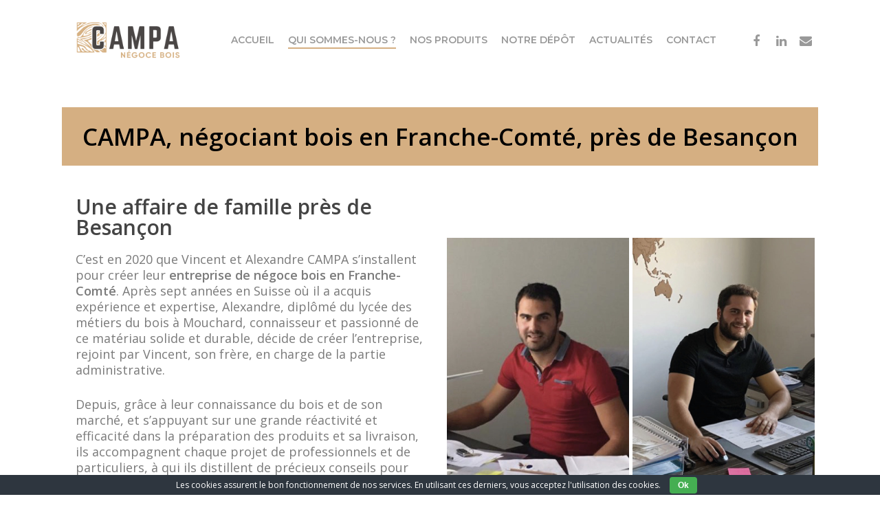

--- FILE ---
content_type: text/html; charset=UTF-8
request_url: https://player.vimeo.com/video/606462068?h=bf3ca9dfb8&dnt=1&app_id=122963
body_size: 6500
content:
<!DOCTYPE html>
<html lang="en">
<head>
  <meta charset="utf-8">
  <meta name="viewport" content="width=device-width,initial-scale=1,user-scalable=yes">
  
  <link rel="canonical" href="https://player.vimeo.com/video/606462068">
  <meta name="googlebot" content="noindex,indexifembedded">
  
  
  <title>Présentation des produits - Campa on Vimeo</title>
  <style>
      body, html, .player, .fallback {
          overflow: hidden;
          width: 100%;
          height: 100%;
          margin: 0;
          padding: 0;
      }
      .fallback {
          
              background-color: transparent;
          
      }
      .player.loading { opacity: 0; }
      .fallback iframe {
          position: fixed;
          left: 0;
          top: 0;
          width: 100%;
          height: 100%;
      }
  </style>
  <link rel="modulepreload" href="https://f.vimeocdn.com/p/4.46.25/js/player.module.js" crossorigin="anonymous">
  <link rel="modulepreload" href="https://f.vimeocdn.com/p/4.46.25/js/vendor.module.js" crossorigin="anonymous">
  <link rel="preload" href="https://f.vimeocdn.com/p/4.46.25/css/player.css" as="style">
</head>

<body>


<div class="vp-placeholder">
    <style>
        .vp-placeholder,
        .vp-placeholder-thumb,
        .vp-placeholder-thumb::before,
        .vp-placeholder-thumb::after {
            position: absolute;
            top: 0;
            bottom: 0;
            left: 0;
            right: 0;
        }
        .vp-placeholder {
            visibility: hidden;
            width: 100%;
            max-height: 100%;
            height: calc(1080 / 1920 * 100vw);
            max-width: calc(1920 / 1080 * 100vh);
            margin: auto;
        }
        .vp-placeholder-carousel {
            display: none;
            background-color: #000;
            position: absolute;
            left: 0;
            right: 0;
            bottom: -60px;
            height: 60px;
        }
    </style>

    

    
        <style>
            .vp-placeholder-thumb {
                overflow: hidden;
                width: 100%;
                max-height: 100%;
                margin: auto;
            }
            .vp-placeholder-thumb::before,
            .vp-placeholder-thumb::after {
                content: "";
                display: block;
                filter: blur(7px);
                margin: 0;
                background: url(https://i.vimeocdn.com/video/1243074613-bde02ffbd9435a01ad36bfc9d82b6f6bc4d7309bf320924d6dbf1511f74ffba9-d?mw=80&q=85) 50% 50% / contain no-repeat;
            }
            .vp-placeholder-thumb::before {
                 
                margin: -30px;
            }
        </style>
    

    <div class="vp-placeholder-thumb"></div>
    <div class="vp-placeholder-carousel"></div>
    <script>function placeholderInit(t,h,d,s,n,o){var i=t.querySelector(".vp-placeholder"),v=t.querySelector(".vp-placeholder-thumb");if(h){var p=function(){try{return window.self!==window.top}catch(a){return!0}}(),w=200,y=415,r=60;if(!p&&window.innerWidth>=w&&window.innerWidth<y){i.style.bottom=r+"px",i.style.maxHeight="calc(100vh - "+r+"px)",i.style.maxWidth="calc("+n+" / "+o+" * (100vh - "+r+"px))";var f=t.querySelector(".vp-placeholder-carousel");f.style.display="block"}}if(d){var e=new Image;e.onload=function(){var a=n/o,c=e.width/e.height;if(c<=.95*a||c>=1.05*a){var l=i.getBoundingClientRect(),g=l.right-l.left,b=l.bottom-l.top,m=window.innerWidth/g*100,x=window.innerHeight/b*100;v.style.height="calc("+e.height+" / "+e.width+" * "+m+"vw)",v.style.maxWidth="calc("+e.width+" / "+e.height+" * "+x+"vh)"}i.style.visibility="visible"},e.src=s}else i.style.visibility="visible"}
</script>
    <script>placeholderInit(document,  false ,  true , "https://i.vimeocdn.com/video/1243074613-bde02ffbd9435a01ad36bfc9d82b6f6bc4d7309bf320924d6dbf1511f74ffba9-d?mw=80\u0026q=85",  1920 ,  1080 );</script>
</div>

<div id="player" class="player"></div>
<script>window.playerConfig = {"cdn_url":"https://f.vimeocdn.com","vimeo_api_url":"api.vimeo.com","request":{"files":{"dash":{"cdns":{"akfire_interconnect_quic":{"avc_url":"https://vod-adaptive-ak.vimeocdn.com/exp=1769561565~acl=%2Fbf147b07-dc21-4ba0-8de1-0aec23b31a50%2Fpsid%3Dc4b2808e600047c03d2baf69a646b5b52bdd2f7e5b710da25a90b14b4715131d%2F%2A~hmac=24a7d01b7ced04bc899b6420c5231e87ad3cfe2d98a23b3c10f77123093e442d/bf147b07-dc21-4ba0-8de1-0aec23b31a50/psid=c4b2808e600047c03d2baf69a646b5b52bdd2f7e5b710da25a90b14b4715131d/v2/playlist/av/primary/prot/cXNyPTE/playlist.json?omit=av1-hevc\u0026pathsig=8c953e4f~gKrNXjqbq0Oj0RNywHzCHaSbar972S4PaansKCN4d1U\u0026qsr=1\u0026r=dXM%3D\u0026rh=3YKh0E","origin":"gcs","url":"https://vod-adaptive-ak.vimeocdn.com/exp=1769561565~acl=%2Fbf147b07-dc21-4ba0-8de1-0aec23b31a50%2Fpsid%3Dc4b2808e600047c03d2baf69a646b5b52bdd2f7e5b710da25a90b14b4715131d%2F%2A~hmac=24a7d01b7ced04bc899b6420c5231e87ad3cfe2d98a23b3c10f77123093e442d/bf147b07-dc21-4ba0-8de1-0aec23b31a50/psid=c4b2808e600047c03d2baf69a646b5b52bdd2f7e5b710da25a90b14b4715131d/v2/playlist/av/primary/prot/cXNyPTE/playlist.json?pathsig=8c953e4f~gKrNXjqbq0Oj0RNywHzCHaSbar972S4PaansKCN4d1U\u0026qsr=1\u0026r=dXM%3D\u0026rh=3YKh0E"},"fastly_skyfire":{"avc_url":"https://skyfire.vimeocdn.com/1769561565-0x46bac17cf32b2756f4bd2fb8b56dfa47f1222c33/bf147b07-dc21-4ba0-8de1-0aec23b31a50/psid=c4b2808e600047c03d2baf69a646b5b52bdd2f7e5b710da25a90b14b4715131d/v2/playlist/av/primary/prot/cXNyPTE/playlist.json?omit=av1-hevc\u0026pathsig=8c953e4f~gKrNXjqbq0Oj0RNywHzCHaSbar972S4PaansKCN4d1U\u0026qsr=1\u0026r=dXM%3D\u0026rh=3YKh0E","origin":"gcs","url":"https://skyfire.vimeocdn.com/1769561565-0x46bac17cf32b2756f4bd2fb8b56dfa47f1222c33/bf147b07-dc21-4ba0-8de1-0aec23b31a50/psid=c4b2808e600047c03d2baf69a646b5b52bdd2f7e5b710da25a90b14b4715131d/v2/playlist/av/primary/prot/cXNyPTE/playlist.json?pathsig=8c953e4f~gKrNXjqbq0Oj0RNywHzCHaSbar972S4PaansKCN4d1U\u0026qsr=1\u0026r=dXM%3D\u0026rh=3YKh0E"}},"default_cdn":"akfire_interconnect_quic","separate_av":true,"streams":[{"profile":"174","id":"46f37ab3-8c64-48d7-9159-1b0458dddf4d","fps":29.98,"quality":"720p"},{"profile":"164","id":"9290bc62-25c5-467d-9beb-4ed2baf11a1f","fps":29.98,"quality":"360p"},{"profile":"175","id":"cca89df8-b01c-490e-9561-e53fe4edf1e9","fps":29.98,"quality":"1080p"},{"profile":"d0b41bac-2bf2-4310-8113-df764d486192","id":"d07924ad-9f46-4fd2-b5ab-beb5c01132e7","fps":29.98,"quality":"240p"},{"profile":"165","id":"f687c1f6-a68e-420e-a1a7-10be4a98666c","fps":29.98,"quality":"540p"}],"streams_avc":[{"profile":"174","id":"46f37ab3-8c64-48d7-9159-1b0458dddf4d","fps":29.98,"quality":"720p"},{"profile":"164","id":"9290bc62-25c5-467d-9beb-4ed2baf11a1f","fps":29.98,"quality":"360p"},{"profile":"175","id":"cca89df8-b01c-490e-9561-e53fe4edf1e9","fps":29.98,"quality":"1080p"},{"profile":"d0b41bac-2bf2-4310-8113-df764d486192","id":"d07924ad-9f46-4fd2-b5ab-beb5c01132e7","fps":29.98,"quality":"240p"},{"profile":"165","id":"f687c1f6-a68e-420e-a1a7-10be4a98666c","fps":29.98,"quality":"540p"}]},"hls":{"cdns":{"akfire_interconnect_quic":{"avc_url":"https://vod-adaptive-ak.vimeocdn.com/exp=1769561565~acl=%2Fbf147b07-dc21-4ba0-8de1-0aec23b31a50%2Fpsid%3Dc4b2808e600047c03d2baf69a646b5b52bdd2f7e5b710da25a90b14b4715131d%2F%2A~hmac=24a7d01b7ced04bc899b6420c5231e87ad3cfe2d98a23b3c10f77123093e442d/bf147b07-dc21-4ba0-8de1-0aec23b31a50/psid=c4b2808e600047c03d2baf69a646b5b52bdd2f7e5b710da25a90b14b4715131d/v2/playlist/av/primary/prot/cXNyPTE/playlist.m3u8?omit=av1-hevc-opus\u0026pathsig=8c953e4f~lQVsUROCswtW8zCdQsjDrgDRfImEe2mfbeI19XwwrVw\u0026qsr=1\u0026r=dXM%3D\u0026rh=3YKh0E\u0026sf=fmp4","origin":"gcs","url":"https://vod-adaptive-ak.vimeocdn.com/exp=1769561565~acl=%2Fbf147b07-dc21-4ba0-8de1-0aec23b31a50%2Fpsid%3Dc4b2808e600047c03d2baf69a646b5b52bdd2f7e5b710da25a90b14b4715131d%2F%2A~hmac=24a7d01b7ced04bc899b6420c5231e87ad3cfe2d98a23b3c10f77123093e442d/bf147b07-dc21-4ba0-8de1-0aec23b31a50/psid=c4b2808e600047c03d2baf69a646b5b52bdd2f7e5b710da25a90b14b4715131d/v2/playlist/av/primary/prot/cXNyPTE/playlist.m3u8?omit=opus\u0026pathsig=8c953e4f~lQVsUROCswtW8zCdQsjDrgDRfImEe2mfbeI19XwwrVw\u0026qsr=1\u0026r=dXM%3D\u0026rh=3YKh0E\u0026sf=fmp4"},"fastly_skyfire":{"avc_url":"https://skyfire.vimeocdn.com/1769561565-0x46bac17cf32b2756f4bd2fb8b56dfa47f1222c33/bf147b07-dc21-4ba0-8de1-0aec23b31a50/psid=c4b2808e600047c03d2baf69a646b5b52bdd2f7e5b710da25a90b14b4715131d/v2/playlist/av/primary/prot/cXNyPTE/playlist.m3u8?omit=av1-hevc-opus\u0026pathsig=8c953e4f~lQVsUROCswtW8zCdQsjDrgDRfImEe2mfbeI19XwwrVw\u0026qsr=1\u0026r=dXM%3D\u0026rh=3YKh0E\u0026sf=fmp4","origin":"gcs","url":"https://skyfire.vimeocdn.com/1769561565-0x46bac17cf32b2756f4bd2fb8b56dfa47f1222c33/bf147b07-dc21-4ba0-8de1-0aec23b31a50/psid=c4b2808e600047c03d2baf69a646b5b52bdd2f7e5b710da25a90b14b4715131d/v2/playlist/av/primary/prot/cXNyPTE/playlist.m3u8?omit=opus\u0026pathsig=8c953e4f~lQVsUROCswtW8zCdQsjDrgDRfImEe2mfbeI19XwwrVw\u0026qsr=1\u0026r=dXM%3D\u0026rh=3YKh0E\u0026sf=fmp4"}},"default_cdn":"akfire_interconnect_quic","separate_av":true}},"file_codecs":{"av1":[],"avc":["46f37ab3-8c64-48d7-9159-1b0458dddf4d","9290bc62-25c5-467d-9beb-4ed2baf11a1f","cca89df8-b01c-490e-9561-e53fe4edf1e9","d07924ad-9f46-4fd2-b5ab-beb5c01132e7","f687c1f6-a68e-420e-a1a7-10be4a98666c"],"hevc":{"dvh1":[],"hdr":[],"sdr":[]}},"lang":"en","referrer":"https://campa-bois.fr/qui-sommes-nous/","cookie_domain":".vimeo.com","signature":"b7a89d08e308844a3d18f21069a473bd","timestamp":1769557965,"expires":3600,"thumb_preview":{"url":"https://videoapi-sprites.vimeocdn.com/video-sprites/image/81ccaf71-7cd9-470f-87b0-d59e4b402749.0.jpeg?ClientID=sulu\u0026Expires=1769561565\u0026Signature=3b6a9aeaa79cafac7cebea8addbd9151ada541db","height":2880,"width":4260,"frame_height":240,"frame_width":426,"columns":10,"frames":120},"currency":"USD","session":"3a8ba1dc3f8dcce37a675dd5bb4b8c57f76115bd1769557965","cookie":{"volume":1,"quality":null,"hd":0,"captions":null,"transcript":null,"captions_styles":{"color":null,"fontSize":null,"fontFamily":null,"fontOpacity":null,"bgOpacity":null,"windowColor":null,"windowOpacity":null,"bgColor":null,"edgeStyle":null},"audio_language":null,"audio_kind":null,"qoe_survey_vote":0},"build":{"backend":"31e9776","js":"4.46.25"},"urls":{"js":"https://f.vimeocdn.com/p/4.46.25/js/player.js","js_base":"https://f.vimeocdn.com/p/4.46.25/js","js_module":"https://f.vimeocdn.com/p/4.46.25/js/player.module.js","js_vendor_module":"https://f.vimeocdn.com/p/4.46.25/js/vendor.module.js","locales_js":{"de-DE":"https://f.vimeocdn.com/p/4.46.25/js/player.de-DE.js","en":"https://f.vimeocdn.com/p/4.46.25/js/player.js","es":"https://f.vimeocdn.com/p/4.46.25/js/player.es.js","fr-FR":"https://f.vimeocdn.com/p/4.46.25/js/player.fr-FR.js","ja-JP":"https://f.vimeocdn.com/p/4.46.25/js/player.ja-JP.js","ko-KR":"https://f.vimeocdn.com/p/4.46.25/js/player.ko-KR.js","pt-BR":"https://f.vimeocdn.com/p/4.46.25/js/player.pt-BR.js","zh-CN":"https://f.vimeocdn.com/p/4.46.25/js/player.zh-CN.js"},"ambisonics_js":"https://f.vimeocdn.com/p/external/ambisonics.min.js","barebone_js":"https://f.vimeocdn.com/p/4.46.25/js/barebone.js","chromeless_js":"https://f.vimeocdn.com/p/4.46.25/js/chromeless.js","three_js":"https://f.vimeocdn.com/p/external/three.rvimeo.min.js","hive_sdk":"https://f.vimeocdn.com/p/external/hive-sdk.js","hive_interceptor":"https://f.vimeocdn.com/p/external/hive-interceptor.js","proxy":"https://player.vimeo.com/static/proxy.html","css":"https://f.vimeocdn.com/p/4.46.25/css/player.css","chromeless_css":"https://f.vimeocdn.com/p/4.46.25/css/chromeless.css","fresnel":"https://arclight.vimeo.com/add/player-stats","player_telemetry_url":"https://arclight.vimeo.com/player-events","telemetry_base":"https://lensflare.vimeo.com"},"flags":{"plays":1,"dnt":1,"autohide_controls":0,"preload_video":"metadata_on_hover","qoe_survey_forced":0,"ai_widget":0,"ecdn_delta_updates":0,"disable_mms":0,"check_clip_skipping_forward":0},"country":"US","client":{"ip":"3.149.246.190"},"ab_tests":{"cross_origin_texttracks":{"group":"variant","track":false,"data":null},"restrict_max_quality_unless_visible":{"group":"variant","track":true,"data":null}},"atid":"1062575231.1769557965","ai_widget_signature":"bcd69ef3cdef93a85c2531cd9eafcb8b6dc311662bd031600cbb36f7c87986e4_1769561565","config_refresh_url":"https://player.vimeo.com/video/606462068/config/request?atid=1062575231.1769557965\u0026expires=3600\u0026referrer=https%3A%2F%2Fcampa-bois.fr%2Fqui-sommes-nous%2F\u0026session=3a8ba1dc3f8dcce37a675dd5bb4b8c57f76115bd1769557965\u0026signature=b7a89d08e308844a3d18f21069a473bd\u0026time=1769557965\u0026v=1"},"player_url":"player.vimeo.com","video":{"id":606462068,"title":"Présentation des produits - Campa","width":1920,"height":1080,"duration":184,"url":"","share_url":"https://vimeo.com/606462068","embed_code":"\u003ciframe title=\"vimeo-player\" src=\"https://player.vimeo.com/video/606462068?h=bf3ca9dfb8\" width=\"640\" height=\"360\" frameborder=\"0\" referrerpolicy=\"strict-origin-when-cross-origin\" allow=\"autoplay; fullscreen; picture-in-picture; clipboard-write; encrypted-media; web-share\"   allowfullscreen\u003e\u003c/iframe\u003e","default_to_hd":0,"privacy":"disable","embed_permission":"public","thumbnail_url":"https://i.vimeocdn.com/video/1243074613-bde02ffbd9435a01ad36bfc9d82b6f6bc4d7309bf320924d6dbf1511f74ffba9-d","owner":{"id":60012855,"name":"My Production","img":"https://i.vimeocdn.com/portrait/94126498_60x60?subrect=2%2C1%2C113%2C112\u0026r=cover\u0026sig=9ede0fa226b1a31cdc029a115290815d7b25e02d907324acdf9d0ceeba5adbfb\u0026v=1\u0026region=us","img_2x":"https://i.vimeocdn.com/portrait/94126498_60x60?subrect=2%2C1%2C113%2C112\u0026r=cover\u0026sig=9ede0fa226b1a31cdc029a115290815d7b25e02d907324acdf9d0ceeba5adbfb\u0026v=1\u0026region=us","url":"https://vimeo.com/hellomyprod","account_type":"plus"},"spatial":0,"live_event":null,"version":{"current":null,"available":[{"id":288096568,"file_id":2837512185,"is_current":true}]},"unlisted_hash":null,"rating":{"id":6},"fps":29.98,"bypass_token":"eyJ0eXAiOiJKV1QiLCJhbGciOiJIUzI1NiJ9.eyJjbGlwX2lkIjo2MDY0NjIwNjgsImV4cCI6MTc2OTU2MTU4MH0.WhLdIyVPDWhHz3GIlGoRaFnQZ8wHH8KAFiwa1DlT1os","channel_layout":"stereo","ai":0,"locale":""},"user":{"id":0,"team_id":0,"team_origin_user_id":0,"account_type":"none","liked":0,"watch_later":0,"owner":0,"mod":0,"logged_in":0,"private_mode_enabled":0,"vimeo_api_client_token":"eyJhbGciOiJIUzI1NiIsInR5cCI6IkpXVCJ9.eyJzZXNzaW9uX2lkIjoiM2E4YmExZGMzZjhkY2NlMzdhNjc1ZGQ1YmI0YjhjNTdmNzYxMTViZDE3Njk1NTc5NjUiLCJleHAiOjE3Njk1NjE1NjUsImFwcF9pZCI6MTE4MzU5LCJzY29wZXMiOiJwdWJsaWMgc3RhdHMifQ.Y-ti7S5ZdSB-5rdEhhSp_6vrMI90WU5ANJ45CajnkKs"},"view":1,"vimeo_url":"vimeo.com","embed":{"audio_track":"","autoplay":0,"autopause":1,"dnt":1,"editor":0,"keyboard":1,"log_plays":1,"loop":0,"muted":0,"on_site":0,"texttrack":"","transparent":1,"outro":"videos","playsinline":1,"quality":null,"player_id":"","api":null,"app_id":"122963","color":"00adef","color_one":"000000","color_two":"00adef","color_three":"ffffff","color_four":"000000","context":"embed.main","settings":{"auto_pip":1,"badge":0,"byline":0,"collections":0,"color":0,"force_color_one":0,"force_color_two":0,"force_color_three":0,"force_color_four":0,"embed":1,"fullscreen":1,"like":1,"logo":1,"playbar":1,"portrait":0,"pip":1,"share":1,"spatial_compass":0,"spatial_label":0,"speed":1,"title":0,"volume":1,"watch_later":0,"watch_full_video":1,"controls":1,"airplay":1,"audio_tracks":1,"chapters":1,"chromecast":1,"cc":1,"transcript":1,"quality":1,"play_button_position":0,"ask_ai":0,"skipping_forward":1,"debug_payload_collection_policy":"default"},"create_interactive":{"has_create_interactive":false,"viddata_url":""},"min_quality":null,"max_quality":null,"initial_quality":null,"prefer_mms":1}}</script>
<script>const fullscreenSupported="exitFullscreen"in document||"webkitExitFullscreen"in document||"webkitCancelFullScreen"in document||"mozCancelFullScreen"in document||"msExitFullscreen"in document||"webkitEnterFullScreen"in document.createElement("video");var isIE=checkIE(window.navigator.userAgent),incompatibleBrowser=!fullscreenSupported||isIE;window.noModuleLoading=!1,window.dynamicImportSupported=!1,window.cssLayersSupported=typeof CSSLayerBlockRule<"u",window.isInIFrame=function(){try{return window.self!==window.top}catch(e){return!0}}(),!window.isInIFrame&&/twitter/i.test(navigator.userAgent)&&window.playerConfig.video.url&&(window.location=window.playerConfig.video.url),window.playerConfig.request.lang&&document.documentElement.setAttribute("lang",window.playerConfig.request.lang),window.loadScript=function(e){var n=document.getElementsByTagName("script")[0];n&&n.parentNode?n.parentNode.insertBefore(e,n):document.head.appendChild(e)},window.loadVUID=function(){if(!window.playerConfig.request.flags.dnt&&!window.playerConfig.embed.dnt){window._vuid=[["pid",window.playerConfig.request.session]];var e=document.createElement("script");e.async=!0,e.src=window.playerConfig.request.urls.vuid_js,window.loadScript(e)}},window.loadCSS=function(e,n){var i={cssDone:!1,startTime:new Date().getTime(),link:e.createElement("link")};return i.link.rel="stylesheet",i.link.href=n,e.getElementsByTagName("head")[0].appendChild(i.link),i.link.onload=function(){i.cssDone=!0},i},window.loadLegacyJS=function(e,n){if(incompatibleBrowser){var i=e.querySelector(".vp-placeholder");i&&i.parentNode&&i.parentNode.removeChild(i);let a=`/video/${window.playerConfig.video.id}/fallback`;window.playerConfig.request.referrer&&(a+=`?referrer=${window.playerConfig.request.referrer}`),n.innerHTML=`<div class="fallback"><iframe title="unsupported message" src="${a}" frameborder="0"></iframe></div>`}else{n.className="player loading";var t=window.loadCSS(e,window.playerConfig.request.urls.css),r=e.createElement("script"),o=!1;r.src=window.playerConfig.request.urls.js,window.loadScript(r),r["onreadystatechange"in r?"onreadystatechange":"onload"]=function(){!o&&(!this.readyState||this.readyState==="loaded"||this.readyState==="complete")&&(o=!0,playerObject=new VimeoPlayer(n,window.playerConfig,t.cssDone||{link:t.link,startTime:t.startTime}))},window.loadVUID()}};function checkIE(e){e=e&&e.toLowerCase?e.toLowerCase():"";function n(r){return r=r.toLowerCase(),new RegExp(r).test(e);return browserRegEx}var i=n("msie")?parseFloat(e.replace(/^.*msie (\d+).*$/,"$1")):!1,t=n("trident")?parseFloat(e.replace(/^.*trident\/(\d+)\.(\d+).*$/,"$1.$2"))+4:!1;return i||t}
</script>
<script nomodule>
  window.noModuleLoading = true;
  var playerEl = document.getElementById('player');
  window.loadLegacyJS(document, playerEl);
</script>
<script type="module">try{import("").catch(()=>{})}catch(t){}window.dynamicImportSupported=!0;
</script>
<script type="module">if(!window.dynamicImportSupported||!window.cssLayersSupported){if(!window.noModuleLoading){window.noModuleLoading=!0;var playerEl=document.getElementById("player");window.loadLegacyJS(document,playerEl)}var moduleScriptLoader=document.getElementById("js-module-block");moduleScriptLoader&&moduleScriptLoader.parentElement.removeChild(moduleScriptLoader)}
</script>
<script type="module" id="js-module-block">if(!window.noModuleLoading&&window.dynamicImportSupported&&window.cssLayersSupported){const n=document.getElementById("player"),e=window.loadCSS(document,window.playerConfig.request.urls.css);import(window.playerConfig.request.urls.js_module).then(function(o){new o.VimeoPlayer(n,window.playerConfig,e.cssDone||{link:e.link,startTime:e.startTime}),window.loadVUID()}).catch(function(o){throw/TypeError:[A-z ]+import[A-z ]+module/gi.test(o)&&window.loadLegacyJS(document,n),o})}
</script>

<script type="application/ld+json">{"embedUrl":"https://player.vimeo.com/video/606462068?h=bf3ca9dfb8","thumbnailUrl":"https://i.vimeocdn.com/video/1243074613-bde02ffbd9435a01ad36bfc9d82b6f6bc4d7309bf320924d6dbf1511f74ffba9-d?f=webp","name":"Présentation des produits - Campa","description":"This is \"Présentation des produits - Campa\" by \"My Production\" on Vimeo, the home for high quality videos and the people who love them.","duration":"PT184S","uploadDate":"2021-09-16T07:26:13-04:00","@context":"https://schema.org/","@type":"VideoObject"}</script>

</body>
</html>


--- FILE ---
content_type: text/css
request_url: https://campa-bois.fr/wp-content/uploads/elementor/css/post-6066.css?ver=1769557963
body_size: 520
content:
.elementor-6066 .elementor-element.elementor-element-3a5536c:not(.elementor-motion-effects-element-type-background), .elementor-6066 .elementor-element.elementor-element-3a5536c > .elementor-motion-effects-container > .elementor-motion-effects-layer{background-color:#D5AF82;}.elementor-6066 .elementor-element.elementor-element-3a5536c > .elementor-container{max-width:1600px;}.elementor-6066 .elementor-element.elementor-element-3a5536c{transition:background 0.3s, border 0.3s, border-radius 0.3s, box-shadow 0.3s;padding:15px 0px 15px 0px;}.elementor-6066 .elementor-element.elementor-element-3a5536c > .elementor-background-overlay{transition:background 0.3s, border-radius 0.3s, opacity 0.3s;}.elementor-widget-heading .elementor-heading-title{font-family:var( --e-global-typography-primary-font-family ), Sans-serif;font-weight:var( --e-global-typography-primary-font-weight );color:var( --e-global-color-primary );}.elementor-6066 .elementor-element.elementor-element-f10fb17{text-align:center;}.elementor-6066 .elementor-element.elementor-element-f10fb17 .elementor-heading-title{font-family:"Open Sans", Sans-serif;font-size:35px;font-weight:600;color:#000000;}.elementor-6066 .elementor-element.elementor-element-47bde5e6 > .elementor-container{max-width:1600px;}.elementor-6066 .elementor-element.elementor-element-228c154{margin-top:25px;margin-bottom:0px;}.elementor-bc-flex-widget .elementor-6066 .elementor-element.elementor-element-2eb81660.elementor-column .elementor-widget-wrap{align-items:center;}.elementor-6066 .elementor-element.elementor-element-2eb81660.elementor-column.elementor-element[data-element_type="column"] > .elementor-widget-wrap.elementor-element-populated{align-content:center;align-items:center;}.elementor-6066 .elementor-element.elementor-element-71146062 .elementor-heading-title{font-family:"Open Sans", Sans-serif;font-size:30px;font-weight:600;color:#444444;}.elementor-widget-text-editor{font-family:var( --e-global-typography-text-font-family ), Sans-serif;font-weight:var( --e-global-typography-text-font-weight );color:var( --e-global-color-text );}.elementor-widget-text-editor.elementor-drop-cap-view-stacked .elementor-drop-cap{background-color:var( --e-global-color-primary );}.elementor-widget-text-editor.elementor-drop-cap-view-framed .elementor-drop-cap, .elementor-widget-text-editor.elementor-drop-cap-view-default .elementor-drop-cap{color:var( --e-global-color-primary );border-color:var( --e-global-color-primary );}.elementor-6066 .elementor-element.elementor-element-5f9c770f{font-family:"Open Sans", Sans-serif;font-size:18px;font-weight:400;line-height:1.3em;}.elementor-bc-flex-widget .elementor-6066 .elementor-element.elementor-element-316f3c1.elementor-column .elementor-widget-wrap{align-items:center;}.elementor-6066 .elementor-element.elementor-element-316f3c1.elementor-column.elementor-element[data-element_type="column"] > .elementor-widget-wrap.elementor-element-populated{align-content:center;align-items:center;}.elementor-widget-image .widget-image-caption{color:var( --e-global-color-text );font-family:var( --e-global-typography-text-font-family ), Sans-serif;font-weight:var( --e-global-typography-text-font-weight );}.elementor-6066 .elementor-element.elementor-element-f14802 img{width:265px;max-width:265px;}.elementor-bc-flex-widget .elementor-6066 .elementor-element.elementor-element-15c82e7.elementor-column .elementor-widget-wrap{align-items:center;}.elementor-6066 .elementor-element.elementor-element-15c82e7.elementor-column.elementor-element[data-element_type="column"] > .elementor-widget-wrap.elementor-element-populated{align-content:center;align-items:center;}.elementor-6066 .elementor-element.elementor-element-cf1298f img{width:265px;max-width:265px;}.elementor-6066 .elementor-element.elementor-element-2a0bc847 > .elementor-container{max-width:1600px;}.elementor-6066 .elementor-element.elementor-element-2a0bc847{margin-top:30px;margin-bottom:30px;}.elementor-bc-flex-widget .elementor-6066 .elementor-element.elementor-element-7e7e0090.elementor-column .elementor-widget-wrap{align-items:center;}.elementor-6066 .elementor-element.elementor-element-7e7e0090.elementor-column.elementor-element[data-element_type="column"] > .elementor-widget-wrap.elementor-element-populated{align-content:center;align-items:center;}.elementor-6066 .elementor-element.elementor-element-5f59f438{text-align:start;}.elementor-6066 .elementor-element.elementor-element-5f59f438 img{width:450px;max-width:450px;}.elementor-bc-flex-widget .elementor-6066 .elementor-element.elementor-element-3563c4a1.elementor-column .elementor-widget-wrap{align-items:center;}.elementor-6066 .elementor-element.elementor-element-3563c4a1.elementor-column.elementor-element[data-element_type="column"] > .elementor-widget-wrap.elementor-element-populated{align-content:center;align-items:center;}.elementor-6066 .elementor-element.elementor-element-4f08b8e5{text-align:end;}.elementor-6066 .elementor-element.elementor-element-4f08b8e5 .elementor-heading-title{font-family:"Open Sans", Sans-serif;font-size:30px;font-weight:600;color:#444444;}.elementor-6066 .elementor-element.elementor-element-61fae553{text-align:end;font-family:"Open Sans", Sans-serif;font-size:18px;font-weight:400;line-height:1.3em;}.elementor-6066 .elementor-element.elementor-element-6ac1815 > .elementor-widget-container{margin:0px 0px 0px 0px;}@media(max-width:1024px){.elementor-6066 .elementor-element.elementor-element-5f59f438{text-align:center;}}@media(min-width:768px){.elementor-6066 .elementor-element.elementor-element-2eb81660{width:50%;}.elementor-6066 .elementor-element.elementor-element-316f3c1{width:25%;}.elementor-6066 .elementor-element.elementor-element-15c82e7{width:24.666%;}}@media(max-width:1024px) and (min-width:768px){.elementor-6066 .elementor-element.elementor-element-2eb81660{width:100%;}.elementor-6066 .elementor-element.elementor-element-316f3c1{width:50%;}.elementor-6066 .elementor-element.elementor-element-15c82e7{width:50%;}.elementor-6066 .elementor-element.elementor-element-7e7e0090{width:100%;}.elementor-6066 .elementor-element.elementor-element-3563c4a1{width:100%;}}@media(max-width:767px){.elementor-6066 .elementor-element.elementor-element-f14802 img{width:300px;max-width:300px;}.elementor-6066 .elementor-element.elementor-element-cf1298f img{width:300px;max-width:300px;}.elementor-6066 .elementor-element.elementor-element-5f59f438 img{width:300px;max-width:300px;}}